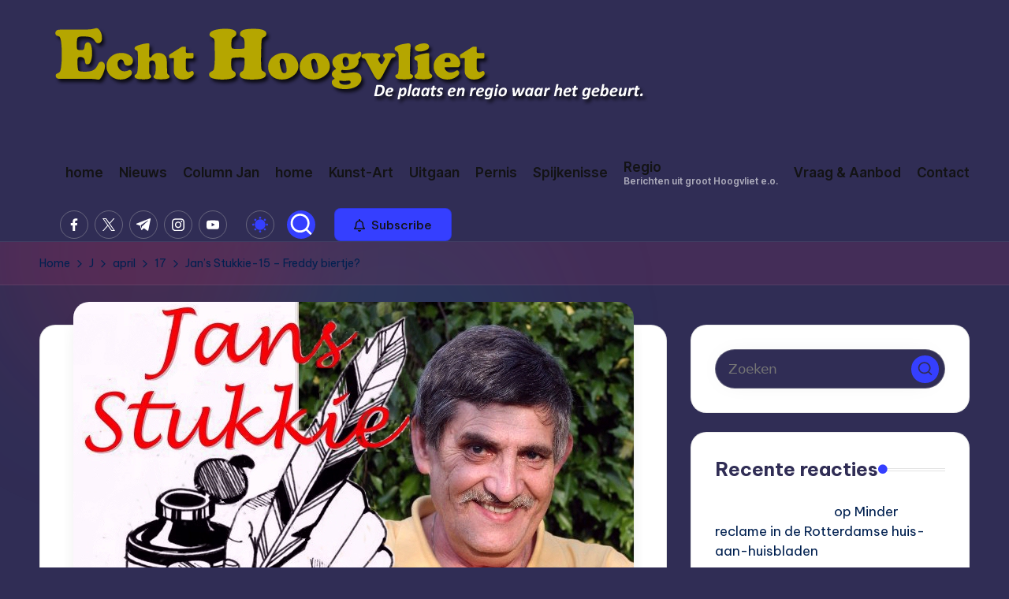

--- FILE ---
content_type: text/html; charset=UTF-8
request_url: https://www.echthoogvliet.nl/wp-admin/admin-ajax.php
body_size: -27
content:
95020.85ba91fdd709f00f2bd1eeed0cd89dbd